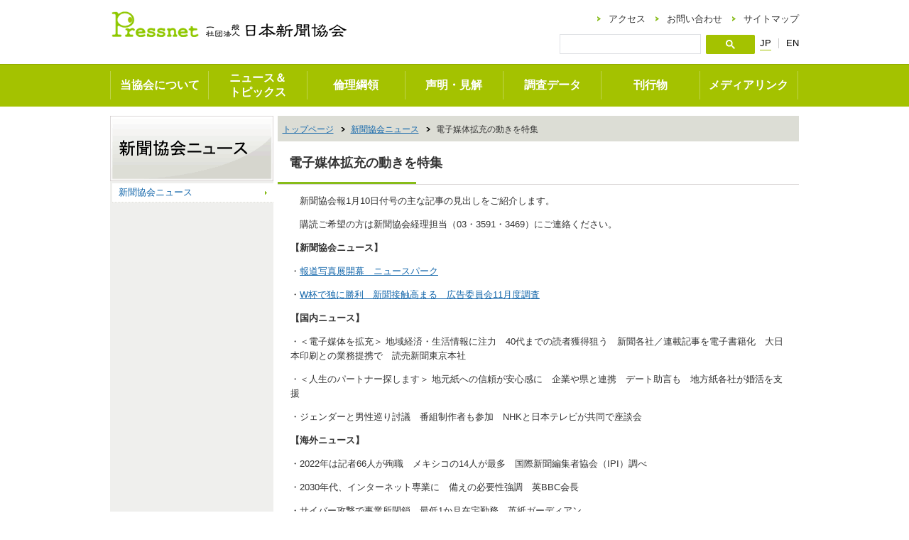

--- FILE ---
content_type: text/html
request_url: https://www.pressnet.or.jp/news/headline/230110_14851.html
body_size: 3770
content:
<!DOCTYPE html>
<html lang="ja">
<head>
<meta http-equiv="Content-Type" content="text/html; charset=utf-8" />
<meta http-equiv="X-UA-Compatible" content="IE=edge,chrome=1">

 <title>電子媒体拡充の動きを特集 | 新聞協会報から｜すべてのヘッドライン｜日本新聞協会</title>
 <meta name="Description" content="社団法人日本新聞協会のホームページ。新聞界の動向や関連データを掲載。" />
 <meta name="Keywords" content="日本新聞協会,新聞" />

<meta http-equiv="Content-Style-Type" content="text/css" />
<meta http-equiv="Content-Script-Type" content="text/javascript" />
<link rel="stylesheet" type="text/css" media="all,screen" href="/common/css/import.css" />
<link rel="stylesheet" type="text/css" media="all,screen"  href="/common/css/font_m.css" id="fontSize" />
<script src="//code.jquery.com/jquery-1.11.3.min.js"></script>
<script src="//code.jquery.com/jquery-migrate-1.2.1.min.js"></script>
<script type="text/javascript" src="/common/js/jquery.cookie.js"></script>
<script type="text/javascript" src="/common/js/jquery.droppy.js"></script>
<script type="text/javascript" src="/common/js/common.js"></script>
</head>
<body>
<div id="wrap">

<div id="header" class="clearfix">
 <div id="headerInner">
  <div id="headerId"><a href="/"><img src="/common/images/header_id.gif" alt="一般社団法人 日本新聞協会" /></a></div>
  <div class="headerClass"><a href="/"><img src="/common/images/header_class.png" width="173" alt="一般社団法人 日本新聞協会" /></a></div>
  <div class="btnBox"><a href="#" class="btnMenu"><img src="/images/new/btn_menu.png" alt="MENU" width="45"  /></a></div>
  <div id="headerMain">
   <div id="headerControl" class="clearfix">
    <div id="headerNavi">
     <ul>
      <li id="naviAccess"><a href="/access/">アクセス</a></li>
      <li id="naviContact"><a href="/contact/">お問い合わせ</a></li>
      <li id="naviSitemap"><a href="/sitemap/">サイトマップ</a></li>
     </ul>
    </div>
   </div>
   <div id="headerInfo">
	   <div id="headerLang">
     <ul>
      <li id="langJa"><a href="/">JP</a></li>
      <li id="langEn"><a href="/english/">EN</a></li>
     </ul>
    </div>
	     <div id="headerSearch">
     <form method="get" action="https://www.google.co.jp/search">
      <input type="text" name="q" maxlength="255" value="" id="search" /><input type="image" name="search_btn" id="search_btn" src="/images/new/search_btn.gif" />
      <input type="hidden" name="ie" value="uft-8" />
      <input type="hidden" name="oe" value="utf-8" />
      <input type="hidden" name="hl" value="ja" />
      <input type="hidden" name="domains" value="www.pressnet.or.jp" />
      <input type="hidden" name="sitesearch" value="www.pressnet.or.jp" />
     </form>
    </div>
</div>
  </div>
  </div>
 </div>

 <div id="naviGlobal">
 <ul>
	 <li><a href="/about/">当協会について</a>
   <ul>
    <li><a href="/about/organization/">組織</a></li>
    <li><a href="/about/history/">歴代会長・副会長</a></li>
    <li><a href="/about/article/">定款</a></li>
    <li><a href="/about/commendation/">表彰事業</a></li>
    <li><a href="/about/recruitment/">募集事業</a></li>
    <li><a href="/about/shimbun_shukan/">新聞週間</a></li>
    <li><a href="/about/standard/">規定・指針・規格</a></li>
    <li><a href="/about/keigen/">軽減税率の取り組み</a></li>
    <li><a href="/about/environment/">環境への取り組み</a></li>
    <li><a href="/about/balancesheet/">財務諸表</a></li>
    <li><a href="/about/recruit/">職員採用情報</a></li>
	<!-- <li><a href="/topics/#others">お知らせ</a></li> -->
   </ul>
  </li>
  <li><a href="/topics/">ニュース＆<br>トピックス</a>
   <ul>
    <li><a href="/topics/#news">新聞協会ニュース</a></li>
    <li><a href="/topics/#overseas">海外情報ポータル</a></li>
    <li><a href="/topics/#shimen">新聞協会報・紙面モニターから</a></li>
    <li><a href="/topics/#kisha">新聞協会報・地域を伝える</a></li>
    <!-- <li><a href="/topics/#others">その他・お知らせ</a></li> -->
   </ul>	  
  </li>
  <li><a href="/outline/">倫理綱領</a>
   <ul>
    <li><a href="/outline/ethics/">新聞倫理綱領</a></li>
    <li><a href="/outline/sale/">新聞販売綱領</a></li>
    <li><a href="/outline/advertisement/">新聞広告倫理綱領/新聞広告掲載基準</a></li>
   </ul>
  </li>
  <li><a href="/statement/">声明・見解</a>
   <ul>
    <li><a href="/statement/report/">取材と報道</a></li>
    <li><a href="/statement/copyright/">著作権</a></li>
    <li><a href="/statement/sales/">新聞販売</a></li>
    <li><a href="/statement/privacy/">「個人情報保護法」「特定秘密保護法」など取材に関わる法制</a></li>
     <li><a href="/statement/education/">新聞の教育活用</a></li>
     <li><a href="/statement/broadcasting/">通信・放送</a></li>
     <li><a href="/statement/ai/">生成AI（人工知能）</a></li>
   </ul>
  </li>
  <li><a href="/data/">調査データ</a>
   <ul>
    <li><a href="/data/circulation/">発行部数</a></li>
    <li><a href="/data/advertisement/">新聞広告</a></li>
    <li><a href="/data/finance/">財務</a></li>
    <li><a href="/data/paper/">用紙</a></li>
    <li><a href="/data/employment/">雇用</a></li>
    <!--<li><a href="/data/reader/">新聞と読者</a></li>-->
    <li><a href="/data/media/">デジタルメディア</a></li>
    <li><a href="http://nie.jp/research/" target="_blank"><span>NIEに関する調査</span></a></li>
   </ul>
  </li>
  <li><a href="/publication/">刊行物</a>
   <ul>
    <!--<li><a href="/publication/shimen/">新聞協会報・紙面モニターから</a></li>-->
    <!--<li><a href="/publication/kisha/">新聞協会報・記者駆ける</a></li>-->
    <li><a href="/publication/kyoukaihou/">新聞協会報</a></li>
    <li><a href="/publication/kenkyu/">新聞研究</a></li>
    <li><a href="/publication/gijutsu/">新聞技術</a></li>
    <!-- <li><a href="/adarc/hou/" target="_blank"><span>新聞広告報</span></a></li> -->
    <!--<li><a href="/publication/nsk/">NSK経営リポート</a></li>-->
    <!--li><a href="/english/newsb/">NSK News Bulletin Online(Monthly)</a></li-->
    <li><a href="/publication/book/">書籍</a></li>
    <li><a href="/publication/order/">注文方法</a></li>
   </ul>
  </li>
  <li><a href="/medialink/">メディアリンク</a> </li>
 </ul>
</div>
<nav class="slideMenu">
  <ul>
    <li class="first">
      <div class="headerClass" style="opacity:0;"><a href="/"><img src="/common/images/header_class.png" width="173" alt="一般社団法人 日本新聞協会" /></a></div>
      <div class="btnBox" style="opacity:0;"><a href="#" class="btnClose"><img src="/common/images/btn_close.png" alt="CLOSE" width="45"  /></a></div>
    </li>
    <li class="second"><a href="/topics/">ニュース＆トピックス</a></li>
    <li><a href="/outline/">倫理綱領</a></li>
    <li><a href="/statement/">声明・見解</a></li>
    <li><a href="/data/">調査データ</a></li>
    <li><a href="/publication/">刊行物</a></li>
    <li><a href="/medialink/">メディアリンク</a></li>
    <li><a href="/about/">日本新聞協会について</a></li>
    <li><a href="/access/">アクセス</a></li>
    <li><a href="/contact/">お問い合わせ</a></li>
    <li><a href="/sitemap/">サイトマップ</a></li>
  </ul>
</nav>

 <div id="container" class="clearfix">
  <div id="content">



   <div id="topicpath">
    <ol>
     <li><a href="/">トップページ</a></li>
     <li><a href="/news/">新聞協会ニュース</a></li>

     <li>電子媒体拡充の動きを特集</li>
    </ol>
   </div>
   <h1>電子媒体拡充の動きを特集</h1>
   <div id="contentInner">





<p>　新聞協会報1月10日付号の主な記事の見出しをご紹介します。</p>
<p>　購読ご希望の方は新聞協会経理担当（03・3591・3469）にご連絡ください。</p>
<p><strong>【</strong><strong>新聞協会ニュース】</strong></p>
<p>・<a href="https://www.pressnet.or.jp/news/headline/230107_14849.html" target="_self">報道写真展開幕　ニュースパーク</a></p>
<p>・<a href="https://www.pressnet.or.jp/news/headline/221223_14850.html" target="_self">W杯で独に勝利　新聞接触高まる　広告委員会11月度調査</a></p>
<p><strong>【国内ニュース】</strong></p>
<p>・＜電子媒体を拡充＞ 地域経済・生活情報に注力　40代までの読者獲得狙う　新聞各社／連載記事を電子書籍化　大日本印刷との業務提携で　読売新聞東京本社</p>
<p>・＜人生のパートナー探します＞ 地元紙への信頼が安心感に　企業や県と連携　デート助言も　地方紙各社が婚活を支援</p>
<p>・ジェンダーと男性巡り討議　番組制作者も参加　NHKと日本テレビが共同で座談会</p>
<p><strong>【海外ニュース】</strong></p>
<p>・2022年は記者66人が殉職　メキシコの14人が最多　国際新聞編集者協会（IPI）調べ</p>
<p>・2030年代、インターネット専業に　備えの必要性強調　英BBC会長</p>
<p>・サイバー攻撃で事業所閉鎖　最低1か月在宅勤務　英紙ガーディアン</p>
    <p class="alignRight">（2023年1月10日）</p>
  </div><!-- contentInner end -->
</div>

  <div id="side">
  <h2 class="pc"><a href="/news/"><img src="/news/images/side_title.gif" alt="新聞協会ニュース" /></a></h2>
 <h2 class="sp"><a href="/news/"><img src="/news/images/side_title_sp.gif" alt="新聞協会ニュース" /></a></h2>
 <div id="sideNavi">
    <ul>
     <li><a href="/news/">新聞協会ニュース</a></li>
    </ul>
   </div>
  </div>


  
 </div>
 <div id="anchorTop"><a href="#pageTop">ページの先頭へ</a></div>
 

  <div id="footer">
    <div class="inner"><div id="footerAddress">
      <address>
        <p class="title">一般社団法人 日本新聞協会</p>
        <p>〒100-8543 東京都千代田区内幸町2-2-1 <br>TEL：03-3591-4401</p>
      </address>
      <ul class="clearfix">
        <li><a href="/privacy_policy/">プライバシーポリシー</a></li>
      </ul>
    </div>
    <div id="footerCopyright">
      <p>「Pressnet」に掲載している記事・写真・図表などの無断転載を禁止します<br />
      すべての著作権は、日本新聞協会に帰属します<br />
      転載を希望される場合は、日本新聞協会出版広報部出版広報担当にご連絡ください</p>
      <p class="copyright">Copyright Nihon Shinbun Kyokai. All rights reserved. </p>
    </div></div>
  </div>

</div>

</body>
</html>




--- FILE ---
content_type: text/css
request_url: https://www.pressnet.or.jp/common/css/navi_global_new.css?20220401
body_size: 2448
content:
@charset "utf-8";

#naviGlobal {
	height:60px;
 background:#DAE1E9 url(../../images/new/navi_bg.gif) left bottom repeat-x;
}

#naviGlobal ul {
	position: relative;
 width:970px;
	height: 100%;
 margin:0 auto !important;
	padding:0;
 position:relative;
 padding:0;
 display:block;
}
#naviGlobal ul li {
 position:relative;
 display:block;
	float:left;
	list-style: none;
	margin: 10px 0;
	padding: 00;
	border-left: 1px solid #BFD44D;
	width: calc((100% - 9px)/7);
	height: 40px;
}
#naviGlobal ul li:last-child {
	border-right: 1px solid #BFD44D;
}
#naviGlobal ul li a {
 display:flex;
 font-size: 16px;
color: #fff;
	font-weight: bold;
	flex-flow: column;
	justify-content: center;
 width: 100%;
 height:60px;
 margin:-10px 0 0;
 padding:0;
 outline:none;
 overflow:hidden;
 text-decoration:none;
 line-height: 1.3;
}
#naviGlobal ul li a:hover{
	background-color: #7EB401;
}
#naviGlobal ul ul {
 background:none;
	width: 100%;
}
#naviGlobal ul li li {
 float:none;
	height:auto;
	border: none;
	width: 100%;
}
#naviGlobal ul li li:last-child{
	border-right: none;
}
#naviGlobal ul li li a {
 width:calc(100% - 12px);
	height:auto;
 padding:5px;
 border:1px solid #CCCCCC;
	border-top:none;
	background-color:#EFEFED;
	color:#000000;
	font-size:92%;
	font-weight: normal;
 text-indent:0px;
	text-align:left;
	line-height: unset;
}

#naviGlobal ul li li a:hover {
	background-color:#DCDDD5;
}

#naviGlobal ul ul {
	display: none;
	position: absolute;
	left: 0;
	margin: 0;
	padding: 0;
}





li#c0,li#c0in { left:0;}
li#c1,li#c1in { left:170px;}
li#c2,li#c2in { left:340px;}
li#c3,li#c3in { left:510px;}
li#c4,li#c4in { left:680px;}

li#c0 a { background-position:0 0;}
li#c1 a { background-position:-170px 0;}
li#c2 a { background-position:-340px 0;}
li#c3 a { background-position:-510px 0;}
li#c4 a { background-position:-680px 0;}

li#c0 a:hover,li#c0 a:active { background-position:   0   -50px;}
li#c1 a:hover,li#c1 a:active { background-position:-170px -50px;}
li#c2 a:hover,li#c2 a:active { background-position:-340px -50px;}
li#c3 a:hover,li#c3 a:active { background-position:-510px -50px;}
li#c4 a:hover,li#c4 a:active { background-position:-680px -50px;}

li#c0in a { background-position:   0   -100px;}
li#c1in a { background-position:-170px -100px;}
li#c2in a { background-position:-340px -100px;}
li#c3in a { background-position:-510px -100px;}
li#c4in a { background-position:-680px -100px;}



--- FILE ---
content_type: text/css
request_url: https://www.pressnet.or.jp/common/css/module/mod_link.css
body_size: 2056
content:
@charset "utf-8";

/* 0. default
---------------------------------------------------------*/
a:link    { color:#1467AB;}
a:visited { color:#0B3960;}
a:hover   { color:#CA4C01; text-decoration:none;}
a:active  { color:#EB9854;}

/* 1. icon link
---------------------------------------------------------*/
/* large icon */
a.iconPdf,
a.iconRss,
a.iconDoc,
a.iconXls,
a.iconPpt {
 margin-right:3px;
 padding-right:20px;
 background-repeat:no-repeat;
 background-position:right .4em;
}
a.iconPdf { background-image:url(../../images/icon_pdf.gif);}
a.iconRss { background-image:url(../../images/icon_rss.gif);}
a.iconDoc { background-image:url(../../images/icon_doc.gif);}
a.iconXls { background-image:url(../../images/icon_xls.gif);}
a.iconPpt { background-image:url(../../images/icon_ppt.gif);}

/* small icon */
a.iconBlank,
a.iconJump,
a.iconMail,
a.iconSound,
a.iconMovie {
 margin-right:3px;
 padding-right:15px;
 background-repeat:no-repeat;
 background-position:right .4em;
}
a.iconBlank { background-image:url(../../images/icon_blank.gif);}
a.iconJump  { background-image:url(../../images/icon_jump.gif);}
a.iconMail  { background-image:url(../../images/icon_mail.gif);}
a.iconSound { background-image:url(../../images/icon_sound.gif);}
a.iconMovie { background-image:url(../../images/icon_movie.gif);}

/* link icon */
a.iconLink,p.iconLink,table.tblDate td {
 padding-left:18px;
 background-repeat:no-repeat;
 background-position:left .4em;
 background-image:url(../../images/icon_link.gif);
}
a.iconLink {
 margin:0 3px;
}

/* 2. heading link
---------------------------------------------------------*/
h2 a,h3 a {
 text-decoration:none;
}

/* 3. anchor link
---------------------------------------------------------*/
a.pageAnchor {
 margin:0 3px;
 padding-right:13px;
 background:url(../../images/pageanchor.gif) no-repeat right center;
 white-space:nowrap;
}

/* 4. page top link
---------------------------------------------------------*/
p.pageTop {
 clear:both;
 margin-top:2.5em;
 font-size:85%;
 text-align:right;
}
p.pageTop a {
 padding-left:13px;
 background:url(../../images/pagetop.gif) no-repeat left center;
}


--- FILE ---
content_type: text/css
request_url: https://www.pressnet.or.jp/common/css/module/mod_form.css
body_size: 729
content:
@charset "utf-8";


/* submit
---------------------------------------------------------*/
div.boxSubmit {
 margin-top:1.5em;
 padding:10px;
	background-color:#EEEEEE;
 text-align:center;
}

input.width5   { width:5px;}
input.width10  { width:10px;}
input.width15  { width:15px;}
input.width20  { width:20px;}
input.width25  { width:25px;}
input.width30  { width:30px;}
input.width50  { width:50px;}
input.width80  { width:80px;}
input.width100 { width:100px;}
input.width120 { width:120px;}
input.width160 { width:160px;}
input.width200 { width:200px;}
input.width240 { width:240px;}
input.width280 { width:280px;}
input.width320 { width:320px;}
input.width380 { width:380px;}
input.width420 { width:420px;}
input.width450 { width:450px;}
input.width500 { width:500px;}

textarea.widthFull { width:670px;}